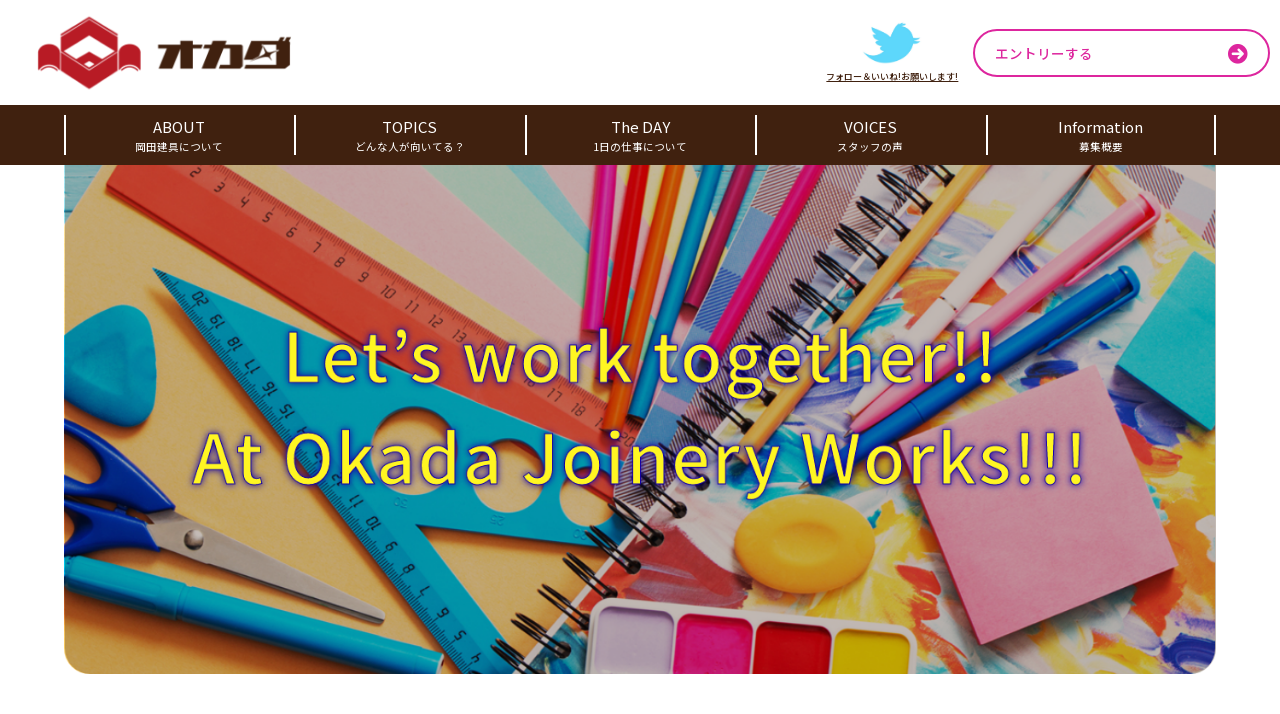

--- FILE ---
content_type: text/html
request_url: https://recruit.okadatategu.com/index.html
body_size: 29561
content:
<!DOCTYPE html>
<html lang="ja">

<head>
  <!-- Google tag (gtag.js) -->
  <script async src="https://www.googletagmanager.com/gtag/js?id=G-KN681PM6ZS"></script>
  <script>
    window.dataLayer = window.dataLayer || [];
    function gtag() { dataLayer.push(arguments); }
    gtag('js', new Date());

    gtag('config', 'G-KN681PM6ZS');
  </script>
  <!-- Google Tag Manager -->
  <script>(function (w, d, s, l, i) {
      w[l] = w[l] || []; w[l].push({
        'gtm.start':
          new Date().getTime(), event: 'gtm.js'
      }); var f = d.getElementsByTagName(s)[0],
        j = d.createElement(s), dl = l != 'dataLayer' ? '&l=' + l : ''; j.async = true; j.src =
          'https://www.googletagmanager.com/gtm.js?id=' + i + dl; f.parentNode.insertBefore(j, f);
    })(window, document, 'script', 'dataLayer', 'GTM-MXT3M5M');</script>
  <!-- End Google Tag Manager -->
  <meta charset="utf-8">
  <title>岡田建具求人専用Webページ</title>
  <meta name="keywords" content=“岡田建具製作所,求人募集,求人,新規スタッフ,建具,恵庭,札幌,内勤スタッフ,外勤スタッフ,製造,施工”>
  <meta name="description" content="岡田建具製作所求人専用Webページです。わたしたち岡田建具製作所は北海道恵庭市にある、建具をつくる会社です。毎日、個性あふれる居住空間づくりに情熱をそそぐと共に、地元北海道産の木材や天然の植物油を原料とした自然塗料を使用して人や環境にやさしい製品作りをおこなっております。岡田建具製作所で一緒に働く仲間を募集しております。年齢・経験・スキルは特に問いません。大事なことは「やる気」です。まずはお気軽にエントリーを。スタッフ一同皆様のご応募をお待ちしております。">
  <meta name="viewport" content="width=device-width,user-scalable=no,maximum-scale=1" />
  <meta name="format-detection" content="telephone=no">
  <meta http-equiv="X-UA-Compatible" content="IE=edge,chrome=1">
  <link rel="icon" href="images/favicon.ico">
  <link rel="stylesheet" href="css/reset.css">
  <link rel="stylesheet" href="css/style.css">
  <link rel="stylesheet" href="https://cdnjs.cloudflare.com/ajax/libs/font-awesome/6.1.1/css/all.min.css" integrity="sha512-KfkfwYDsLkIlwQp6LFnl8zNdLGxu9YAA1QvwINks4PhcElQSvqcyVLLD9aMhXd13uQjoXtEKNosOWaZqXgel0g==" crossorigin="anonymous" referrerpolicy="no-referrer" />
  <script src="js/jquery-3.3.1.min.js"></script>
  <script src="js/index.js"></script>
</head>

<body>
  <!-- Google Tag Manager (noscript) -->
  <noscript><iframe src="https://www.googletagmanager.com/ns.html?id=GTM-MXT3M5M" height="0" width="0" style="display:none;visibility:hidden"></iframe></noscript>
  <!-- End Google Tag Manager (noscript) -->
  <header>
    <div class="h_blc">
      <h1 class="h_logo">
        <a href="index.html">
          <img src="images/logo.png" srcset="images/logo.png 1x, images/logo@2x.png 2x" alt="岡田建具製作所求人専用Webページ">
        </a>
      </h1>
      <div class="h_btnarea pconly">
        <a href="https://twitter.com/okada_tategu" target="_blank" class="h_twitter">
          <img src="images/h_twitter.png" srcset="images/h_twitter.png 1x, images/h_twitter@2x.png 2x" alt="Twitter">
          <span>フォロー＆いいね!お願いします!</span>
        </a>
      </div>
      <a href="https://tayori.com/form/0aa1263b78b17f36f959a6ce244c37124b78cb7b/" target="_blank" class="h_contact">エントリーする</a>
    </div>
    <input type="checkbox" id="menu-btn-check" class="smonly">
    <label for="menu-btn-check" class="menu-btn smonly"><span></span></label>
    <div class="menu-content">
      <nav>
        <ul class="h_nav">
          <li><a href="#about">ABOUT<span>岡田建具について</span></a></li>
          <li><a href="#topics">TOPICS<span>どんな人が向いてる？</span></a></li>
          <li><a href="#theday">The DAY<span>1日の仕事について</span></a></li>
          <li><a href="#voices">VOICES<span>スタッフの声</span></a></li>
          <li><a href="#information">Information<span>募集概要</span></a></li>
        </ul>
        <div class="h_btnarea">
          <a href="https://twitter.com/okada_tategu" target="_blank" class="h_twitter">
            <img src="images/h_twitter.png" srcset="images/h_twitter.png 1x, images/h_twitter@2x.png 2x" alt="Instagram">
            <span>フォロー＆いいね!お願いします!</span>
          </a>
        </div>
      </nav>
    </div>
  </header>
  <main>
    <div class="catch">
      <img src="images/catch.png" srcset="images/catch.png 1x, images/catch@2x.png 2x" alt="岡田建具様 求人LP">
    </div>
    <div class="lead">
      <p>岡田建具製作所で一緒に働きませんか？<br>
        ただいま新規スタッフ募集中!!<br>
        お気軽にエントリーください。
      </p>
    </div>
    <section id="about" class="inner">
      <div class="numb_title fade-in fade-in-up"><span>01</span>ABOUT</div>
      <div class="bg">
        <div class="w_box">
          <h2 class="main_title big fade-in fade-in-up"><span>岡田建具製作所について</span></h2>
          <div class="txt fade-in fade-in-up">
            <h3>「社員一丸となって!!」</h3>
            <p>
              わたしたち岡田建具製作所は北海道恵庭市にある、建具をつくる会社です。毎日、個性あふれる居住空間づくりに情熱をそそぐと共に、地元北海道産の木材や天然の植物油を原料とした自然塗料を使用して人や環境にやさしい製品作りをおこなっております。社員一丸となってお客さまのニーズに応えるべく、日々、研鑚を重ねて、高品質な製品づくりに情熱を燃やし続けます。
            </p>
          </div>
          <ul class="three_pic fade-in fade-in-up">
            <li>
              <img src="images/img_about01.png" srcset="images/img_about01.png 1x, images/img_about01@2x.png 2x" alt="「毎日活気あふれる工場です」">「毎日活気あふれる工場です」
            </li>
            <li>
              <img src="images/img_about02.png" srcset="images/img_about02.png 1x, images/img_about02@2x.png 2x" alt="「お客様のために日夜作業をしております」">「お客様のために日夜作業をしております」
            </li>
            <li>
              <img src="images/img_about03.png" srcset="images/img_about03.png 1x, images/img_about03@2x.png 2x" alt="「エントランスも自社製作です」">「エントランスも自社製作です」
            </li>
          </ul>
          <h2 class="main_title fade-in fade-in-up"><span class="blue">そもそも「建具」とは<br class="smonly">どんなもの？</span></h2>
          <strong class="fade-in fade-in-up">「建具とは、開口部に使うドアや窓などの総称・・・」</strong>
          <p class="fade-in fade-in-up">建具とは、建物の開口部に取り付けてある、ドアや窓、襖などの総称です。空間を仕切ることや人や物の出入り、採光、換気、通風、またはそれらの遮断などを目的に用いられます。</p>
          <h3 class="fade-in fade-in-up">「建具の役割・・・」</h3>
          <p class="fade-in fade-in-up">建具は、大きく分けて建物の内と外を仕切る「外部建具」と、建物内にある「内部建具」に分類されます。</p>
          <p class="fade-in fade-in-up">●外部建具：玄関ドアや窓、網戸や雨戸など、建物の内と外とを仕切る<br>
            ●内部（室内）建具：室内のドアや間仕切りなど、室内に設ける</p>
          <ul class="four_pic fade-in fade-in-up">
            <li>
              <img src="images/img_kengu01.png" srcset="images/img_kengu01.png 1x, images/img_kengu01@2x.png 2x" alt="「建具の役割・・・」">
            </li>
            <li>
              <img src="images/img_kengu02.png" srcset="images/img_kengu02.png 1x, images/img_kengu02@2x.png 2x" alt="「建具の役割・・・」">
            </li>
            <li>
              <img src="images/img_kengu03.png" srcset="images/img_kengu03.png 1x, images/img_kengu03@2x.png 2x" alt="「建具の役割・・・」">
            </li>
            <li>
              <img src="images/img_kengu04.png" srcset="images/img_kengu04.png 1x, images/img_kengu04@2x.png 2x" alt="「建具の役割・・・」">
            </li>
          </ul>
          <p class="fade-in fade-in-up">「建具と表現してしまうと少しかしこまってしまいますが、建具とは建物内部を構成するためになくてはならない要素なのです!!」</p>
        </div>
      </div>
    </section>
    <section id="topics" class="inner">
      <div class="numb_title pink fade-in fade-in-up"><span>02</span>TOPICS</div>
      <div class="bg">
        <div class="w_box">
          <h2 class="fade-in fade-in-up"><span>岡田建具製作所では<br class="smonly">現在スタッフを募集中!!</span></h2>
          <img src="images/img_topics01.png" srcset="images/img_topics01.png 1x, images/img_topics01@2x.png 2x" alt="岡田建具製作所では現在スタッフを募集中" class="fade-in fade-in-up">
          <h3 class="fade-in fade-in-up"><span>いずれかに当てはまる方。<br>お気軽にエントリーください!!</span></h3>
          <div class="pic fade-in fade-in-up">
            <img src="images/img_topics02.png" srcset="images/img_topics02.png 1x, images/img_topics02@2x.png 2x" alt="岡田建具製作所では現在スタッフを募集中" class="pconly">
            <img src="images/img_topics02_sp.png" srcset="images/img_topics02_sp.png 1x, images/img_topics02_sp@2x.png 2x" alt="岡田建具製作所では現在スタッフを募集中" class="smonly">
          </div>
        </div>
      </div>
    </section>
    <section id="theday" class="inner">
      <div class="numb_title d_red fade-in fade-in-up"><span>03</span>The DAY</div>
      <div class="bg">
        <div class="w_box">
          <h2 class="main_title fade-in fade-in-up"><span class="ylw">１日の仕事のながれ!!</span></h2>
          <p class="fade-in fade-in-up">〜岡田建具で働く人たちの、<br class="smonly">とある１日について〜</p>
        </div>
        <div class="wrap">
          <div class="left fade-in fade-in-up">
            <h3>とある１日：内勤・IN house work</h3>
            <ul class="timeline">
              <li>
                <ul>
                  <li><span>7:50</span>出社・社内清掃</li>
                  <li><span>8:00</span>朝礼<br>～事務処理(見積・図面等)</li>
                  <li class="no">
                    <img src="images/img_naikin01.png" srcset="images/img_naikin01.png 1x, images/img_naikin01@2x.png 2x" alt="朝礼～事務処理">
                  </li>
                  <li><span>12:00</span>お昼休み</li>
                  <li><span>13:00</span>事務処理(見積・図面等)</li>
                  <li class="no">
                    <img src="images/img_naikin02.png" srcset="images/img_naikin02.png 1x, images/img_naikin02@2x.png 2x" alt="事務処理">
                  </li>
                  <li><span>16:00</span>社内打合せ・報告</li>
                  <li class="no">
                    <img src="images/img_naikin03.png" srcset="images/img_naikin03.png 1x, images/img_naikin03@2x.png 2x" alt="社内打合せ・報告">
                  </li>
                  <li><span>17:00</span>残務処理・日報提出</li>
                  <li class="no">
                    <img src="images/img_naikin04.png" srcset="images/img_naikin04.png 1x, images/img_naikin04@2x.png 2x" alt="残務処理・日報提出">
                  </li>
                  <li><span>17:30</span>退社</li>
                </ul>
              </li>
            </ul>
          </div>
          <div class="right fade-in fade-in-up">
            <h3>とある１日：外勤・OUT house work</h3>
            <ul class="timeline">
              <li>
                <ul>
                  <li><span>7:50</span>出社・社内清掃</li>
                  <li><span>8:00</span>朝礼〜出発</li>
                  <li class="no">
                    <img src="images/img_gaikin01.png" srcset="images/img_gaikin01.png 1x, images/img_gaikin01@2x.png 2x" alt="朝礼〜出発">
                    <img src="images/img_gaikin02.png" srcset="images/img_gaikin02.png 1x, images/img_gaikin02@2x.png 2x" alt="朝礼〜出発">
                  </li>
                  <li><span>8:30</span>お得意先にてお打ち合わせ（1件目）<br>→施工現場進捗確認</li>
                  <li class="no">
                    <img src="images/img_gaikin03.png" srcset="images/img_gaikin03.png 1x, images/img_gaikin03@2x.png 2x" alt="お得意先にてお打ち合わせ（1件目）">
                    <img src="images/img_gaikin04.png" srcset="images/img_gaikin04.png 1x, images/img_gaikin04@2x.png 2x" alt="お得意先にてお打ち合わせ（1件目）">
                  </li>
                  <li><span>12:00</span>お昼休み</li>
                  <li><span>13:00</span>お得意先にてお打ち合わせ（2件目）<br>→施工現場進捗確認</li>
                  <li class="no">
                    <img src="images/img_gaikin05.png" srcset="images/img_gaikin05.png 1x, images/img_gaikin05@2x.png 2x" alt="お得意先にてお打ち合わせ（2件目）">
                    <img src="images/img_gaikin06.png" srcset="images/img_gaikin06.png 1x, images/img_gaikin06@2x.png 2x" alt="お得意先にてお打ち合わせ（2件目）">
                  </li>
                  <li><span>16:00</span>社内打合せ・報告</li>
                  <li><span>17:00</span>残務処理・日報提出</li>
                  <li><span>17:30</span>退社</li>
                </ul>
              </li>
            </ul>
          </div>
        </div>
      </div>
    </section>
    <section id="voices" class="inner">
      <div class="numb_title d_red fade-in fade-in-up"><span>04</span>VOICES</div>
      <div class="bg">
        <div class="w_box">
          <h2 class="main_title fade-in fade-in-up"><span class="pink">岡田建具で働く人に<br class="smonly">ききました</span></h2>
          <p class="fade-in fade-in-up">岡田建具で働く人たちにインタビュー!<br class="smonly">ズバリ、皆さんのこと教えて!!!!</p>
        </div>
        <ul>
          <li class="fade-in fade-in-up">
            <div class="imgleft">
              <img src="images/human01.png" srcset="images/human01.png 1x, images/human01@2x.png 2x" alt="スタッフさんNo.１">
              <div>
                <strong>スタッフさんNo.１</strong>
                <div class="box pconly">
                  <p>●お名前：H.Mさん</p>
                  <p>●所属部署：総務部</p>
                  <p>●入社歴：1年</p>
                  <p>●趣味：お料理</p>
                </div>
              </div>
            </div>
            <div class="box smonly">
              <p>●お名前：H.Mさん</p>
              <p>●所属部署：総務部</p>
              <p>●入社歴：1年</p>
              <p>●趣味：お料理</p>
            </div>
            <div class="acc_list">
              <h3 class="main_title">Q.1<span class="pink">『ズバリ、岡田建具ってどんな会社ですか？』</span></h3>
              <div class="arrow"></div>
              <div class="cont">
                <div class="txt">
                  <img src="images/hukidashi_red.png" srcset="images/hukidashi_red.png 1x, images/hukidashi_red@2x.png 2x" alt="会社と一緒に自分も成長していける会社">
                  <p>会社と一緒に自分も成長していける会社</p>
                </div>
                <h3 class="main_title">Q.2<span class="pink">『入社前と入社後で印象は変わりました？』</span></h3>
                <div class="txt">
                  <img src="images/hukidashi_red.png" srcset="images/hukidashi_red.png 1x, images/hukidashi_red@2x.png 2x" alt="（面接時からとても印象が良く）、変わりません。つまり働きやすいです。">
                  <p>（面接時からとても印象が良く）、変わりません。<br>つまり働きやすいです。</p>
                </div>
                <h3 class="main_title">Q.3<span class="pink">『スタッフ同士仲は良いですか？』</span></h3>
                <div class="txt">
                  <img src="images/hukidashi_red.png" srcset="images/hukidashi_red.png 1x, images/hukidashi_red@2x.png 2x" alt="和気あいあいで、スタッフみんな仲良しです（笑笑）">
                  <p>和気あいあいで、スタッフみんな仲良しです（笑笑）</p>
                </div>
                <h3 class="main_title">Q.4<span class="pink">『どんな人に来てほしいですか？』</span></h3>
                <div class="txt">
                  <img src="images/hukidashi_red.png" srcset="images/hukidashi_red.png 1x, images/hukidashi_red@2x.png 2x" alt="明るく元気な方に来てほしいです。">
                  <p>明るく元気な方に来てほしいです。</p>
                </div>
                <h3 class="main_title">Q.5<span class="pink">『応募される方に一言！！』</span></h3>
                <div class="txt">
                  <img src="images/hukidashi_red.png" srcset="images/hukidashi_red.png 1x, images/hukidashi_red@2x.png 2x" alt="一緒に楽しく働きましょう！！">
                  <p>一緒に楽しく働きましょう！！</p>
                </div>
              </div>
            </div>
          </li>
          <li class="fade-in fade-in-up">
            <div class="imgleft">
              <img src="images/human02.png" srcset="images/human02.png 1x, images/human02@2x.png 2x" alt="スタッフさんNo.2">
              <div>
                <strong>スタッフさんNo.2</strong>
                <div class="box pconly">
                  <p>●お名前：S.Kさん</p>
                  <p>●所属部署：営業部</p>
                  <p>●入社歴：3年</p>
                  <p>●趣味：スープカレー屋さん巡り</p>
                </div>
              </div>
            </div>
            <div class="box smonly">
              <p>●お名前：S.Kさん</p>
              <p>●所属部署：営業部</p>
              <p>●入社歴：3年</p>
              <p>●趣味：スープカレー屋さん巡り</p>
            </div>
            <div class="acc_list">
              <h3 class="main_title org">Q.1<span class="org">『ズバリ、岡田建具ってどんな会社ですか？』</span></h3>
              <div class="arrow"></div>
              <div class="cont">
                <div class="txt org">
                  <img src="images/hukidashi_org.png" srcset="images/hukidashi_org.png 1x, images/hukidashi_org@2x.png 2x" alt="長く勤めている方が多い会社">
                  <p>長く勤めている方が多い会社</p>
                </div>
                <h3 class="main_title org">Q.2<span class="org">『入社前と入社後で印象は変わりました？』</span></h3>
                <div class="txt org">
                  <img src="images/hukidashi_org.png" srcset="images/hukidashi_org.png 1x, images/hukidashi_org@2x.png 2x" alt="正直、変わりました。ゴリゴリの職人の集まりかと思っていたら（笑）、オートメーション化がとても進んでいて、こんなにパソコンを使うと思っていなかったです。">
                  <p>正直、変わりました。ゴリゴリの職人の集まりかと思っていたら（笑）、<br>オートメーション化がとても進んでいて、こんなにパソコンを使うと思っていなかったです。</p>
                </div>
                <h3 class="main_title org">Q.3<span class="org">『スタッフ同士仲は良いですか？』</span></h3>
                <div class="txt org">
                  <img src="images/hukidashi_org.png" srcset="images/hukidashi_org.png 1x, images/hukidashi_org@2x.png 2x" alt="仲がとても良いです！！ (リアルに、悪いと思ったことは一度もないです)">
                  <p>仲がとても良いです！！<br>(リアルに、悪いと思ったことは一度もないです)</p>
                </div>
                <h3 class="main_title org">Q.4<span class="org">『どんな人に来てほしいですか？』</span></h3>
                <div class="txt org">
                  <img src="images/hukidashi_org.png" srcset="images/hukidashi_org.png 1x, images/hukidashi_org@2x.png 2x" alt="パソコンが好きな方。">
                  <p>パソコンが好きな方。</p>
                </div>
                <h3 class="main_title org">Q.5<span class="org">『応募される方に一言！！』</span></h3>
                <div class="txt org">
                  <img src="images/hukidashi_org.png" srcset="images/hukidashi_org.png 1x, images/hukidashi_org@2x.png 2x" alt="頭を使ったり、体を使ったりとほんと飽きないです！！これに尽きます。ぜひとも、一緒に働きましょう！！">
                  <p>頭を使ったり、体を使ったりとほんと飽きないです！！これに尽きます。<br>ぜひとも、一緒に働きましょう！！</p>
                </div>
              </div>
            </div>
          </li>
          <li class="fade-in fade-in-up">
            <div class="imgleft">
              <img src="images/human03.png" srcset="images/human03.png 1x, images/human03@2x.png 2x" alt="スタッフさんNo.3">
              <div>
                <strong>スタッフさんNo.3</strong>
                <div class="box pconly">
                  <p>●お名前：S.Sさん</p>
                  <p>●所属部署：製造部</p>
                  <p>●入社歴：1年</p>
                  <p>●趣味：園芸</p>
                </div>
              </div>
            </div>
            <div class="box smonly">
              <p>●お名前：S.Sさん</p>
              <p>●所属部署：製造部</p>
              <p>●入社歴：1年</p>
              <p>●趣味：園芸</p>
            </div>
            <div class="acc_list">
              <h3 class="main_title">Q.1<span class="pink">『ズバリ、岡田建具ってどんな会社ですか？』</span></h3>
              <div class="arrow"></div>
              <div class="cont">
                <div class="txt">
                  <img src="images/hukidashi_red.png" srcset="images/hukidashi_red.png 1x, images/hukidashi_red@2x.png 2x" alt="色々な加工機械があるので、多種多様な家具・建具を製作できる会社">
                  <p>色々な加工機械があるので、多種多様な家具・建具を製作できる会社</p>
                </div>
                <h3 class="main_title">Q.2<span class="pink">『入社前と入社後で印象は変わりました？』</span></h3>
                <div class="txt">
                  <img src="images/hukidashi_red.png" srcset="images/hukidashi_red.png 1x, images/hukidashi_red@2x.png 2x" alt="実際に入社して思ったのは、話しやすい方ばかりで、分からないことも理解できるまで親切に教えてくれる会社でした。">
                  <p>実際に入社して思ったのは、話しやすい方ばかりで、<br>分からないことも理解できるまで親切に教えてくれる会社でした。</p>
                </div>
                <h3 class="main_title">Q.3<span class="pink">『スタッフ同士仲は良いですか？』</span></h3>
                <div class="txt">
                  <img src="images/hukidashi_red.png" srcset="images/hukidashi_red.png 1x, images/hukidashi_red@2x.png 2x" alt="何でも話せる・聞ける関係です。">
                  <p>何でも話せる・聞ける関係です。</p>
                </div>
                <h3 class="main_title">Q.4<span class="pink">『どんな人に来てほしいですか？』</span></h3>
                <div class="txt">
                  <img src="images/hukidashi_red.png" srcset="images/hukidashi_red.png 1x, images/hukidashi_red@2x.png 2x" alt="物作りが好きな方、木材や機械に興味のある方。働きやすいと思いますよ！！">
                  <p>物作りが好きな方、木材や機械に興味のある方。<br>働きやすいと思いますよ！！</p>
                </div>
                <h3 class="main_title">Q.5<span class="pink">『応募される方に一言！！』</span></h3>
                <div class="txt">
                  <img src="images/hukidashi_red.png" srcset="images/hukidashi_red.png 1x, images/hukidashi_red@2x.png 2x" alt="やる気があれば、年齢など関係なくどなたでも活躍できます。興味が少しでもある方はエントリーを！！">
                  <p>やる気があれば、年齢など関係なくどなたでも活躍できます。<br>興味が少しでもある方はエントリーを！！</p>
                </div>
              </div>
            </div>
          </li>
        </ul>
      </div>
    </section>
    <section id="information" class="inner">
      <div class="numb_title org fade-in fade-in-up"><span>05</span>Information</div>
      <div class="bg">
        <div class="w_box">
          <h2 class="main_title fade-in fade-in-up"><span class="ylw">求人募集について</span></h2>
          <p class="fade-in fade-in-up">現在募集中の業務についてご案内。<br class="smonly">お気軽にエントリーを!!</p>
          <ul>
            <li class="fade-in fade-in-up">
              <h3>職種：建具アドバイザー<br class="smonly">（営業）</h3>
              <p> ＜業務内容＞<br>
                ○見積書の作成等受注に関する業務<br>
                ○JWCAD による図面作成<br>
                ○金物の発注 施工現場の進捗管理<br>
                ○その他</p>
            </li>
            <li class="fade-in fade-in-up">
              <h3>職種：製造・施工スタッフ </h3>
              <p>＜業務内容＞<br>
                ○工場内での建具＆家具の製作 <br>
                ○車への建具＆家具の積み込みおよび運搬 業務<br>
                ○施工現場での建具＆家具の取り付けおよび調整業務<br>
                ○その他</p>
            </li>
            <div class="box fade-in fade-in-up">
              <p>【雇用形態】正社員<br>
                【学歴】高校以上<br>
                【必要な経験等】不問<br>
                【必要な免許・資格】普通自動車運転免許(AT限定可)<br>
                【給与】225,000 円～　（諸手当含む）<br>
                【就業時間】8 時 00 分～17 時 30 分<br>
                【時間外労働時間】月平均 15 時間<br>
                【休憩時間】90 分(10:00~10:15、12:00~13:00、15:00~15:15)<br>
                【年間休日数】113 日(土，日，他会社指定日)<br>
                【6 ヶ月経過後の年次有給休暇日数】10 日<br>
                【福利厚生】社会保険完備、退職金共済、慶弔金、制服・帽子貸与<br>
                【諸手当】時間外手当、職位手当、資格手当、通勤手当<br>
                (建築士、建具技能士、施工管理士、宅地 建物取引士、インテリアコーディネーター)<br>
                【試用期間】3 ヶ月<br>
                【試用期間中の労働条件】190,000～<br>
                【昇給制度】あり(前年度実績) 3,500~14,000 円<br>
                【賞与】5 月、12 月(業績による)、前年度実績 2.0 ヶ月分<br>
                【従業員数】24 名(うち女性 6 名)　<br>
                ※2024年7月末日更新済み
              </p>
            </div>
          </ul>
        </div>
      </div>
    </section>
    <section id="entry" class="inner">
      <img src="images/img_entry.png" srcset="images/img_entry.png 1x, images/img_entry@2x.png 2x" alt="エントリー" class="fade-in fade-in-up">
      <p class="fade-in fade-in-up">下記からエントリーください。<br>内容を確認後、面接の日程について担当者からご連絡いたします。</p>
      <a href="https://okadatategu.com/contact.html/" target="_blank" class="btn fade-in fade-in-up">エントリーする</a>
    </section>
  </main>
  <footer>
    <a href="https://okadatategu.com/" target="_blank" class="link">「株式会社 岡田建具製作所」コーポレートサイトへ >></a>
    <a href="https://twitter.com/okada_tategu" target="_blank" class="f_twitter">
      <img src="images/f_twitter.png" srcset="images/f_twitter.png 1x, images/f_twitter@2x.png 2x" alt="Twitter">
      <span>フォロー＆いいね!お願いします!</span>
    </a>
  </footer>
  <div id="pagetop">↑<br>TOPへ</div>
</body>

</html>

--- FILE ---
content_type: text/css
request_url: https://recruit.okadatategu.com/css/style.css
body_size: 58611
content:
@charset "UTF-8";
/*Theme Name: 岡田建具様 求人LP*/
@import url("https://fonts.googleapis.com/css2?family=Noto+Sans+JP:wght@400;500;700;900&display=swap");
@media (min-width: 1350px) {
  html {
    font-size: 125%;
  }
  body {
    font-family: "Noto Sans JP", sans-serif;
    margin: 0 auto;
    width: 100%;
    line-height: 1.6;
    color: #40210f;
    position: relative;
    font-weight: 500;
  }
  body img {
    height: auto;
  }
  body .inner {
    width: 95%;
    margin: 0 auto;
  }
  body .numb_title {
    position: absolute;
    top: 30px;
    left: 0;
    right: 0;
    margin: 0 auto;
    width: 240px;
    height: 240px;
    background: #fff;
    border-radius: 200px;
    font-size: 1.6rem;
    text-align: center;
    padding: 50px 20px;
    color: #51ad3b;
    font-weight: 500;
    line-height: 2;
  }
  body .numb_title span {
    display: block;
    font-size: 1.7rem;
    border-bottom: 2px solid #51ad3b;
  }
  body .numb_title.pink {
    color: #bc4977;
  }
  body .numb_title.pink span {
    border-bottom: 2px solid #bc4977;
  }
  body .numb_title.d_red {
    color: #e7295b;
  }
  body .numb_title.d_red span {
    border-bottom: 2px solid #e7295b;
  }
  body .numb_title.org {
    color: #f08742;
  }
  body .numb_title.org span {
    border-bottom: 2px solid #f08742;
  }
  body .main_title {
    font-size: 2.4rem;
    font-weight: 900;
    text-align: center;
    letter-spacing: 5px;
  }
  body .main_title span {
    padding: 0 10px;
    background: -webkit-gradient(linear, left top, left bottom, color-stop(80%, transparent), color-stop(80%, rgba(112, 188, 93, 0.7)));
    background: linear-gradient(transparent 80%, rgba(112, 188, 93, 0.7) 80%);
  }
  body .main_title span.blue {
    background: -webkit-gradient(linear, left top, left bottom, color-stop(80%, transparent), color-stop(80%, rgba(94, 192, 193, 0.7)));
    background: linear-gradient(transparent 80%, rgba(94, 192, 193, 0.7) 80%);
  }
  body .main_title span.ylw {
    background: -webkit-gradient(linear, left top, left bottom, color-stop(80%, transparent), color-stop(80%, rgba(245, 192, 55, 0.7)));
    background: linear-gradient(transparent 80%, rgba(245, 192, 55, 0.7) 80%);
  }
  body .main_title span.pink {
    background: -webkit-gradient(linear, left top, left bottom, color-stop(80%, transparent), color-stop(80%, rgba(248, 129, 166, 0.7)));
    background: linear-gradient(transparent 80%, rgba(248, 129, 166, 0.7) 80%);
  }
  body .main_title span.org {
    background: -webkit-gradient(linear, left top, left bottom, color-stop(80%, transparent), color-stop(80%, rgba(247, 189, 150, 0.7)));
    background: linear-gradient(transparent 80%, rgba(247, 189, 150, 0.7) 80%);
  }
  body .w_box {
    background: #fff;
    padding: 80px 30px;
  }
  body .fade-in {
    opacity: 0;
    -webkit-transition-duration: 1000ms;
            transition-duration: 1000ms;
    -webkit-transition-property: opacity, -webkit-transform;
    transition-property: opacity, -webkit-transform;
    transition-property: opacity, transform;
    transition-property: opacity, transform, -webkit-transform;
  }
  body .fade-in-up {
    -webkit-transform: translate(0, 50px);
            transform: translate(0, 50px);
  }
  body .fade-in-left {
    -webkit-transform: translate(-50px, 0);
            transform: translate(-50px, 0);
  }
  body .fade-in-right {
    -webkit-transform: translate(50px, 0);
            transform: translate(50px, 0);
  }
  body .scroll-in {
    opacity: 1;
    -webkit-transform: translate(0, 0);
            transform: translate(0, 0);
  }
  header {
    position: fixed;
    background: #fff;
    width: 100%;
    z-index: 2;
  }
  header .h_blc {
    display: -webkit-box;
    display: -ms-flexbox;
    display: flex;
    -webkit-box-align: center;
        -ms-flex-align: center;
            align-items: center;
    -webkit-box-pack: justify;
        -ms-flex-pack: justify;
            justify-content: space-between;
    padding: 10px 25px;
    height: 140px;
  }
  header .h_btnarea {
    display: -webkit-box;
    display: -ms-flexbox;
    display: flex;
    -webkit-box-align: center;
        -ms-flex-align: center;
            align-items: center;
    -webkit-box-pack: end;
        -ms-flex-pack: end;
            justify-content: flex-end;
    width: 60%;
    margin-right: 40px;
  }
  header .h_btnarea .h_twitter {
    text-align: center;
  }
  header .h_btnarea .h_twitter img {
    display: block;
    margin: 0 auto -10px;
  }
  header .h_btnarea .h_twitter span {
    text-decoration: underline;
    font-weight: 500;
    font-size: 0.7rem;
  }
  header .h_contact {
    color: #dd269e;
    font-weight: 500;
    font-size: 1.5rem;
    border: 2px solid #dd269e;
    border-radius: 60px;
    max-width: 300px;
    width: 100%;
    display: block;
    position: relative;
    padding: 10px 30px;
  }
  header .h_contact:after {
    position: absolute;
    font-family: "Font Awesome 5 Free";
    content: "\f0a9";
    font-weight: 900;
    right: 20px;
    top: 50%;
    -webkit-transform: translateY(-50%);
            transform: translateY(-50%);
    font-size: 1.5rem;
  }
  header .h_contact:hover {
    background: #dd269e;
    color: #fff;
  }
  header nav {
    background: #40210f;
    -webkit-box-shadow: 0px 3px 10px #40210f;
            box-shadow: 0px 3px 10px #40210f;
  }
  header nav .h_nav {
    width: 90%;
    margin: 0 auto;
    display: -webkit-box;
    display: -ms-flexbox;
    display: flex;
    -webkit-box-align: center;
        -ms-flex-align: center;
            align-items: center;
    -webkit-box-pack: center;
        -ms-flex-pack: center;
            justify-content: center;
    padding: 10px 0;
  }
  header nav .h_nav li {
    width: 23%;
    position: relative;
  }
  header nav .h_nav li:last-child:before {
    position: absolute;
    width: 2px;
    height: 100%;
    right: 0;
    top: 0;
    content: "";
    background: #fff;
  }
  header nav .h_nav li:after {
    position: absolute;
    width: 2px;
    height: 100%;
    left: 0;
    top: 0;
    content: "";
    background: #fff;
  }
  header nav .h_nav a {
    display: block;
    text-align: center;
    color: #fff;
    padding: 0 10px;
    line-height: 1.6;
    font-size: 1.2rem;
  }
  header nav .h_nav a:hover {
    background: #fff;
    color: #40210f;
  }
  header nav .h_nav a span {
    display: block;
    font-size: 0.8rem;
  }
  header nav .h_btnarea {
    display: none;
  }
  main .catch {
    padding-top: 225px;
    margin-bottom: 100px;
  }
  main .catch img {
    width: 90%;
    display: block;
    margin: 0 auto;
  }
  main .lead p {
    text-align: center;
    color: #d61551;
    font-weight: 900;
    font-size: 2.4rem;
    line-height: 1.4;
  }
  main #about {
    padding: 150px 0 100px;
    overflow-x: hidden;
    position: relative;
  }
  main #about .bg {
    border-radius: 30px;
    background: -webkit-gradient(linear, left top, left bottom, from(#70bc5d), to(#5ec0c1));
    background: linear-gradient(#70bc5d 0%, #5ec0c1 100%);
    padding: 160px 30px 40px;
  }
  main #about .w_box {
    position: relative;
  }
  main #about .main_title {
    margin-bottom: 40px;
  }
  main #about .txt {
    width: 60%;
    margin: 40px 0 430px;
    position: relative;
    z-index: 1;
  }
  main #about h3 {
    color: #d61551;
    font-weight: bold;
    font-size: 1.6rem;
    margin-bottom: 20px;
  }
  main #about strong {
    font-weight: bold;
    font-size: 1.6rem;
    margin-bottom: 20px;
    display: block;
  }
  main #about p {
    margin-bottom: 30px;
  }
  main #about p:last-child {
    margin-bottom: 0;
  }
  main #about ul {
    display: -webkit-box;
    display: -ms-flexbox;
    display: flex;
    -webkit-box-align: end;
        -ms-flex-align: end;
            align-items: flex-end;
    -webkit-box-pack: justify;
        -ms-flex-pack: justify;
            justify-content: space-between;
  }
  main #about ul li {
    width: 32%;
    text-align: center;
    font-size: 0.9rem;
  }
  main #about ul li img {
    display: block;
    margin: 0 auto 10px;
  }
  main #about .three_pic {
    position: absolute;
    top: 220px;
    left: 0;
    right: 0;
    margin: auto;
    width: 95%;
  }
  main #topics {
    padding: 150px 0 100px;
    overflow-x: hidden;
    position: relative;
  }
  main #topics .bg {
    border-radius: 30px;
    background: -webkit-gradient(linear, left top, left bottom, from(#bc4977), to(#f3b3af));
    background: linear-gradient(#bc4977 0%, #f3b3af 100%);
    padding: 160px 30px 40px;
  }
  main #topics .w_box {
    position: relative;
  }
  main #topics .w_box > img {
    margin: 0 auto;
    display: block;
  }
  main #topics h2 {
    font-size: 2rem;
    font-weight: 900;
    text-align: center;
    letter-spacing: 5px;
    color: #d61551;
    margin-bottom: 30px;
  }
  main #topics h2 span {
    padding: 0 10px;
    background: -webkit-gradient(linear, left top, left bottom, color-stop(80%, transparent), color-stop(80%, rgba(242, 233, 9, 0.7)));
    background: linear-gradient(transparent 80%, rgba(242, 233, 9, 0.7) 80%);
  }
  main #topics h3 {
    font-weight: 900;
    font-size: 1.5rem;
    text-align: center;
    margin: 60px auto;
  }
  main #topics h3 span {
    position: relative;
    display: inline-block;
  }
  main #topics h3 span:before {
    position: absolute;
    content: "";
    width: 3px;
    height: 100px;
    top: 0;
    left: -80px;
    background: #40210f;
    -webkit-transform: rotate(-20deg);
            transform: rotate(-20deg);
  }
  main #topics h3 span:after {
    position: absolute;
    content: "";
    width: 3px;
    height: 100px;
    top: 0;
    right: -80px;
    background: #40210f;
    -webkit-transform: rotate(20deg);
            transform: rotate(20deg);
  }
  main #topics .pic {
    display: -webkit-box;
    display: -ms-flexbox;
    display: flex;
    -webkit-box-align: stretch;
        -ms-flex-align: stretch;
            align-items: stretch;
    -webkit-box-pack: justify;
        -ms-flex-pack: justify;
            justify-content: space-between;
  }
  main #topics .pic img {
    margin: 0 auto;
    width: 100%;
  }
  main #theday {
    padding: 150px 0 100px;
    overflow-x: hidden;
    position: relative;
  }
  main #theday .bg {
    border-radius: 30px;
    background: -webkit-gradient(linear, left top, left bottom, from(#e7295b), to(#f5c037));
    background: linear-gradient(#e7295b 0%, #f5c037 100%);
    padding: 160px 30px 40px;
  }
  main #theday .w_box {
    position: relative;
    border-radius: 0;
    margin-bottom: 30px;
  }
  main #theday .w_box .main_title {
    margin-bottom: 20px;
  }
  main #theday .w_box p {
    text-align: center;
    font-size: 1.2rem;
  }
  main #theday .wrap {
    display: -webkit-box;
    display: -ms-flexbox;
    display: flex;
    -webkit-box-pack: justify;
        -ms-flex-pack: justify;
            justify-content: space-between;
    -webkit-box-align: stretch;
        -ms-flex-align: stretch;
            align-items: stretch;
  }
  main #theday .left,
  main #theday .right {
    width: 49%;
    background-image: url("../images/bg_note.png");
    background-size: cover;
    padding: 0 0 40px;
  }
  main #theday .left h3,
  main #theday .right h3 {
    background: #40210f;
    color: #fff;
    font-size: 1.2rem;
    text-align: center;
    padding: 15px;
    margin-bottom: 50px;
    letter-spacing: 3px;
  }
  main #theday .left li li,
  main #theday .right li li {
    position: relative;
    margin: 0 0 0 50px;
    padding: 0 0 0 30px;
  }
  main #theday .left li li:before, main #theday .left li li:after,
  main #theday .right li li:before,
  main #theday .right li li:after {
    content: "";
    display: block;
    position: absolute;
  }
  main #theday .left li li:before,
  main #theday .right li li:before {
    top: 15px;
    left: -5px;
    width: 2px;
    height: 100%;
  }
  main #theday .left li li:after,
  main #theday .right li li:after {
    top: 15px;
    left: -9px;
    width: 10px;
    height: 10px;
    border-radius: 100%;
  }
  main #theday .left li li.no:after,
  main #theday .right li li.no:after {
    display: none;
  }
  main #theday .left li li:last-child:before,
  main #theday .right li li:last-child:before {
    height: 0;
  }
  main #theday .left li ul li,
  main #theday .right li ul li {
    font-size: 1.2rem;
    font-weight: bold;
    display: -webkit-box;
    display: -ms-flexbox;
    display: flex;
    padding-bottom: 40px;
  }
  main #theday .left li ul li:last-child,
  main #theday .right li ul li:last-child {
    padding-bottom: 0;
  }
  main #theday .left li ul li span,
  main #theday .right li ul li span {
    font-weight: normal;
    text-decoration: underline;
    margin-right: 40px;
  }
  main #theday .left li:before {
    background: #e7295b;
  }
  main #theday .left li:after {
    background: #e7295b;
  }
  main #theday .left img {
    display: block;
    margin-right: 20px;
    margin-left: auto;
  }
  main #theday .left span {
    color: #e7295b;
  }
  main #theday .right li:before {
    background: #ec6b3f;
  }
  main #theday .right li:after {
    background: #ec6b3f;
  }
  main #theday .right .no {
    display: -webkit-box;
    display: -ms-flexbox;
    display: flex;
    -webkit-box-pack: end;
        -ms-flex-pack: end;
            justify-content: flex-end;
    padding-bottom: 30px;
  }
  main #theday .right img {
    margin-right: 20px;
  }
  main #theday .right span {
    color: #ec6b3f;
  }
  main #voices {
    padding: 150px 0 100px;
    overflow-x: hidden;
    position: relative;
  }
  main #voices .bg {
    border-radius: 30px;
    background: -webkit-gradient(linear, left top, left bottom, from(#d61551), to(#ec6b3f));
    background: linear-gradient(#d61551 0%, #ec6b3f 100%);
    padding: 160px 30px 40px;
  }
  main #voices .w_box {
    position: relative;
    border-radius: 0;
    margin-bottom: 30px;
  }
  main #voices .w_box .main_title {
    margin-bottom: 20px;
  }
  main #voices .w_box p {
    text-align: center;
    font-size: 1.2rem;
  }
  main #voices ul li {
    background: url("../images/bg_voice.png");
    padding: 50px 190px 50px 80px;
    margin-bottom: 80px;
  }
  main #voices ul li:last-child {
    margin-bottom: 0;
  }
  main #voices ul .imgleft {
    display: -webkit-box;
    display: -ms-flexbox;
    display: flex;
    -webkit-box-align: center;
        -ms-flex-align: center;
            align-items: center;
    -webkit-box-pack: start;
        -ms-flex-pack: start;
            justify-content: flex-start;
    margin-bottom: 60px;
  }
  main #voices ul .imgleft > div {
    width: 100%;
    margin-left: 40px;
  }
  main #voices ul .imgleft strong {
    font-size: 1.6rem;
    font-weight: bold;
  }
  main #voices ul .imgleft .box {
    border: 1px solid #40210f;
    padding: 20px;
    display: -webkit-box;
    display: -ms-flexbox;
    display: flex;
    -webkit-box-pack: start;
        -ms-flex-pack: start;
            justify-content: flex-start;
    -ms-flex-wrap: wrap;
        flex-wrap: wrap;
  }
  main #voices ul .imgleft .box p {
    width: 40%;
  }
  main #voices ul .acc_list {
    position: relative;
  }
  main #voices ul .acc_list .arrow {
    top: -20px;
    right: -80px;
    position: absolute;
  }
  main #voices ul .acc_list .arrow:after {
    position: absolute;
    background: #40210f;
    font-family: "Font Awesome 5 Free";
    content: "\f078";
    font-weight: bold;
    text-align: center;
    width: 80px;
    height: 80px;
    line-height: 2;
    color: #fff;
    border-radius: 100px;
    font-size: 2rem;
  }
  main #voices ul .acc_list .arrow.open::after {
    content: "\f077";
  }
  main #voices ul .acc_list .arrow:hover {
    cursor: pointer;
  }
  main #voices ul .acc_list .cont {
    display: none;
  }
  main #voices ul .acc_list .main_title {
    font-size: 1.6rem;
    text-align: left;
    font-weight: bold;
    color: #d61551;
  }
  main #voices ul .acc_list .main_title.org {
    color: #ec6b3f;
  }
  main #voices ul .acc_list .main_title span {
    color: #40210f;
  }
  main #voices ul .acc_list .txt {
    position: relative;
    display: -webkit-box;
    display: -ms-flexbox;
    display: flex;
    -webkit-box-align: center;
        -ms-flex-align: center;
            align-items: center;
    border: 2px solid #d61551;
    padding: 20px 40px;
    border-radius: 100px;
    margin: 40px 0 40px 60px;
    font-weight: bold;
    font-size: 1.2rem;
  }
  main #voices ul .acc_list .txt.org {
    border: 2px solid #ec6b3f;
  }
  main #voices ul .acc_list .txt:last-child {
    margin: 40px 0 0 60px;
  }
  main #voices ul .acc_list .txt img {
    position: absolute;
    left: -70px;
    top: 50%;
    -webkit-transform: translateY(-50%);
            transform: translateY(-50%);
  }
  main #information {
    padding: 150px 0 0;
    overflow-x: hidden;
    position: relative;
  }
  main #information .bg {
    border-radius: 30px;
    background: -webkit-gradient(linear, left top, left bottom, from(#f5c935), to(#f08742));
    background: linear-gradient(#f5c935 0%, #f08742 100%);
    padding: 160px 30px 40px;
  }
  main #information .w_box {
    position: relative;
    border-radius: 0;
    margin-bottom: 30px;
  }
  main #information .w_box .main_title {
    margin-bottom: 20px;
  }
  main #information .w_box > p {
    text-align: center;
    font-size: 1.2rem;
    margin-bottom: 60px;
  }
  main #information h3 {
    background: #40210f;
    color: #fff;
    font-size: 1.2rem;
    padding: 5px 50px;
    margin-bottom: 20px;
    letter-spacing: 3px;
  }
  main #information ul li {
    margin-bottom: 50px;
  }
  main #information ul li p {
    padding: 0 40px;
  }
  main #information ul .box {
    border: 1px solid #727272;
    padding: 30px 40px;
  }
  main #entry {
    padding: 80px 0 100px;
    overflow-x: hidden;
  }
  main #entry img {
    margin: 0 auto 80px;
    display: block;
  }
  main #entry p {
    font-weight: bold;
    font-size: 1.6rem;
    text-align: center;
  }
  main #entry .btn {
    background: -webkit-gradient(linear, left top, right top, from(#e62461), to(#be1642));
    background: linear-gradient(to right, #e62461 0%, #be1642 100%);
    color: #fff;
    font-weight: bold;
    font-size: 2rem;
    border: 2px solid #d61551;
    border-radius: 60px;
    padding: 20px;
    text-align: center;
    width: 50%;
    margin: 80px auto 0;
    display: block;
    position: relative;
    -webkit-transition: 0.7s;
    transition: 0.7s;
  }
  main #entry .btn:after {
    position: absolute;
    font-family: "Font Awesome 5 Free";
    content: "\f0a9";
    font-weight: 900;
    right: 30px;
    top: 50%;
    -webkit-transform: translateY(-50%);
            transform: translateY(-50%);
    font-size: 2.4rem;
  }
  main #entry .btn:hover {
    background: #fff;
    color: #d61551;
  }
  footer {
    -webkit-box-shadow: 0px -3px 5px rgba(0, 0, 0, 0.16);
            box-shadow: 0px -3px 5px rgba(0, 0, 0, 0.16);
    padding: 20px 0;
    display: -webkit-box;
    display: -ms-flexbox;
    display: flex;
    -webkit-box-align: center;
        -ms-flex-align: center;
            align-items: center;
    -webkit-box-pack: center;
        -ms-flex-pack: center;
            justify-content: center;
    position: relative;
  }
  footer .link {
    font-weight: 500;
    text-decoration: underline;
    margin-right: 60px;
    font-size: 1.2rem;
  }
  footer .f_twitter {
    text-align: center;
  }
  footer .f_twitter img {
    display: block;
    margin: 0 auto -10px;
  }
  footer .f_twitter span {
    text-decoration: underline;
    font-weight: 500;
    font-size: 0.7rem;
  }
  #pagetop {
    position: fixed;
    bottom: 0;
    right: 0;
    color: #fff;
    background: #51ad3b;
    text-align: center;
    font-weight: bold;
    font-size: 0.8rem;
    padding: 10px 0;
    width: 80px;
    height: 80px;
    display: block;
    line-height: 1.4;
  }
  #pagetop:hover {
    cursor: pointer;
  }
  .smonly {
    display: none;
  }
}

@media (min-width: 768px) and (max-width: 1349px) {
  html {
    font-size: 93.75%;
  }
  body {
    font-family: "Noto Sans JP", sans-serif;
    margin: 0 auto;
    width: 100%;
    line-height: 1.8;
    color: #40210f;
  }
  body img {
    height: auto;
  }
  body .inner {
    width: 91.5%;
    margin: 0 auto;
  }
  body .numb_title {
    position: absolute;
    top: -50px;
    left: 0;
    right: 0;
    margin: 0 auto;
    width: 200px;
    height: 200px;
    background: #fff;
    border-radius: 200px;
    font-size: 1.4rem;
    text-align: center;
    padding: 50px 20px;
    color: #51ad3b;
    font-weight: 500;
    line-height: 2;
  }
  body .numb_title span {
    display: block;
    font-size: 1.7rem;
    border-bottom: 2px solid #51ad3b;
  }
  body .numb_title.pink {
    color: #bc4977;
  }
  body .numb_title.pink span {
    border-bottom: 2px solid #bc4977;
  }
  body .numb_title.d_red {
    color: #e7295b;
  }
  body .numb_title.d_red span {
    border-bottom: 2px solid #e7295b;
  }
  body .numb_title.org {
    color: #f08742;
  }
  body .numb_title.org span {
    border-bottom: 2px solid #f08742;
  }
  body .main_title {
    font-size: 2rem;
    font-weight: 900;
    text-align: center;
    letter-spacing: 5px;
  }
  body .main_title span {
    padding: 0 10px;
    background: -webkit-gradient(linear, left top, left bottom, color-stop(80%, transparent), color-stop(80%, rgba(112, 188, 93, 0.7)));
    background: linear-gradient(transparent 80%, rgba(112, 188, 93, 0.7) 80%);
  }
  body .main_title span.blue {
    background: -webkit-gradient(linear, left top, left bottom, color-stop(80%, transparent), color-stop(80%, rgba(94, 192, 193, 0.7)));
    background: linear-gradient(transparent 80%, rgba(94, 192, 193, 0.7) 80%);
  }
  body .main_title span.ylw {
    background: -webkit-gradient(linear, left top, left bottom, color-stop(80%, transparent), color-stop(80%, rgba(245, 192, 55, 0.7)));
    background: linear-gradient(transparent 80%, rgba(245, 192, 55, 0.7) 80%);
  }
  body .main_title span.pink {
    background: -webkit-gradient(linear, left top, left bottom, color-stop(80%, transparent), color-stop(80%, rgba(248, 129, 166, 0.7)));
    background: linear-gradient(transparent 80%, rgba(248, 129, 166, 0.7) 80%);
  }
  body .main_title span.org {
    background: -webkit-gradient(linear, left top, left bottom, color-stop(80%, transparent), color-stop(80%, rgba(247, 189, 150, 0.7)));
    background: linear-gradient(transparent 80%, rgba(247, 189, 150, 0.7) 80%);
  }
  body .w_box {
    background: #fff;
    padding: 60px 20px;
  }
  body .fade-in {
    opacity: 0;
    -webkit-transition-duration: 1000ms;
            transition-duration: 1000ms;
    -webkit-transition-property: opacity, -webkit-transform;
    transition-property: opacity, -webkit-transform;
    transition-property: opacity, transform;
    transition-property: opacity, transform, -webkit-transform;
  }
  body .fade-in-up {
    -webkit-transform: translate(0, 50px);
            transform: translate(0, 50px);
  }
  body .fade-in-left {
    -webkit-transform: translate(-50px, 0);
            transform: translate(-50px, 0);
  }
  body .fade-in-right {
    -webkit-transform: translate(50px, 0);
            transform: translate(50px, 0);
  }
  body .scroll-in {
    opacity: 1;
    -webkit-transform: translate(0, 0);
            transform: translate(0, 0);
  }
  header {
    position: fixed;
    background: #fff;
    width: 100%;
    z-index: 2;
  }
  header .h_blc {
    display: -webkit-box;
    display: -ms-flexbox;
    display: flex;
    -webkit-box-align: center;
        -ms-flex-align: center;
            align-items: center;
    -webkit-box-pack: justify;
        -ms-flex-pack: justify;
            justify-content: space-between;
    padding: 10px;
    height: 105px;
  }
  header .h_logo {
    width: 30%;
  }
  header .h_btnarea {
    display: -webkit-box;
    display: -ms-flexbox;
    display: flex;
    -webkit-box-align: center;
        -ms-flex-align: center;
            align-items: center;
    -webkit-box-pack: end;
        -ms-flex-pack: end;
            justify-content: flex-end;
    margin-right: 15px;
    width: 62%;
  }
  header .h_btnarea .h_twitter {
    text-align: center;
  }
  header .h_btnarea .h_twitter img {
    display: block;
    margin: 0 auto -5px;
    width: 60px;
  }
  header .h_btnarea .h_twitter span {
    text-decoration: underline;
    font-weight: 500;
    font-size: 0.6rem;
  }
  header .h_contact {
    color: #dd269e;
    font-weight: 500;
    border: 2px solid #dd269e;
    border-radius: 60px;
    width: 28%;
    font-size: 0.9rem;
    display: block;
    position: relative;
    padding: 10px 20px;
  }
  header .h_contact:after {
    position: absolute;
    font-family: "Font Awesome 5 Free";
    content: "\f0a9";
    font-weight: 900;
    right: 20px;
    top: 50%;
    -webkit-transform: translateY(-50%);
            transform: translateY(-50%);
    font-size: 1.3rem;
  }
  header .h_contact:hover {
    background: #dd269e;
    color: #fff;
  }
  header nav {
    background: #40210f;
  }
  header nav .h_nav {
    width: 90%;
    margin: 0 auto;
    display: -webkit-box;
    display: -ms-flexbox;
    display: flex;
    -webkit-box-align: center;
        -ms-flex-align: center;
            align-items: center;
    -webkit-box-pack: center;
        -ms-flex-pack: center;
            justify-content: center;
    padding: 10px 0;
  }
  header nav .h_nav li {
    width: 23%;
    position: relative;
  }
  header nav .h_nav li:last-child:before {
    position: absolute;
    width: 2px;
    height: 100%;
    right: 0;
    top: 0;
    content: "";
    background: #fff;
  }
  header nav .h_nav li:after {
    position: absolute;
    width: 2px;
    height: 100%;
    left: 0;
    top: 0;
    content: "";
    background: #fff;
  }
  header nav .h_nav a {
    display: block;
    text-align: center;
    color: #fff;
    padding: 0 10px;
    line-height: 1.6;
  }
  header nav .h_nav a:hover {
    background: #fff;
    color: #40210f;
  }
  header nav .h_nav a span {
    display: block;
    font-size: 0.7rem;
  }
  header nav .h_btnarea {
    display: none;
  }
  main .catch {
    padding-top: 165px;
    margin-bottom: 60px;
  }
  main .catch img {
    width: 90%;
    display: block;
    margin: 0 auto;
  }
  main .lead p {
    text-align: center;
    color: #d61551;
    font-weight: 900;
    font-size: 2rem;
    margin-bottom: 60px;
  }
  main #about {
    padding: 60px 0 50px;
    overflow-x: hidden;
    position: relative;
  }
  main #about .bg {
    border-radius: 30px;
    background: -webkit-gradient(linear, left top, left bottom, from(#70bc5d), to(#5ec0c1));
    background: linear-gradient(#70bc5d 0%, #5ec0c1 100%);
    padding: 120px 20px 40px;
  }
  main #about .w_box {
    position: relative;
  }
  main #about .main_title {
    margin-bottom: 20px;
  }
  main #about .main_title.big {
    font-size: 2.4rem;
  }
  main #about .txt {
    width: 65%;
    margin: 40px 0 0;
    position: relative;
  }
  main #about h3 {
    color: #d61551;
    font-weight: bold;
    font-size: 1.8rem;
    margin-bottom: 20px;
  }
  main #about strong {
    font-weight: bold;
    font-size: 1.4rem;
    margin-bottom: 20px;
    display: block;
  }
  main #about p {
    margin-bottom: 20px;
  }
  main #about p:last-child {
    margin-bottom: 0;
  }
  main #about ul {
    display: -webkit-box;
    display: -ms-flexbox;
    display: flex;
    -webkit-box-align: end;
        -ms-flex-align: end;
            align-items: flex-end;
    -webkit-box-pack: justify;
        -ms-flex-pack: justify;
            justify-content: space-between;
  }
  main #about ul li {
    width: 24%;
    text-align: center;
    font-size: 0.6rem;
  }
  main #about ul li img {
    display: block;
    margin: 0 auto 10px;
  }
  main #about .three_pic {
    margin-top: -160px;
    margin-bottom: 40px;
  }
  main #about .three_pic li {
    width: 32.2%;
  }
  main #topics {
    padding: 50px 0;
    overflow-x: hidden;
    position: relative;
  }
  main #topics .bg {
    border-radius: 30px;
    background: -webkit-gradient(linear, left top, left bottom, from(#bc4977), to(#f3b3af));
    background: linear-gradient(#bc4977 0%, #f3b3af 100%);
    padding: 120px 30px 40px;
  }
  main #topics .w_box {
    position: relative;
  }
  main #topics .w_box > img {
    margin: 0 auto;
    display: block;
  }
  main #topics h2 {
    font-size: 1.6rem;
    font-weight: 900;
    text-align: center;
    letter-spacing: 5px;
    color: #d61551;
    margin-bottom: 30px;
  }
  main #topics h2 span {
    padding: 0 10px;
    background: -webkit-gradient(linear, left top, left bottom, color-stop(80%, transparent), color-stop(80%, rgba(242, 233, 9, 0.7)));
    background: linear-gradient(transparent 80%, rgba(242, 233, 9, 0.7) 80%);
  }
  main #topics h3 {
    font-weight: 900;
    font-size: 1.2rem;
    text-align: center;
    margin: 60px auto;
  }
  main #topics h3 span {
    position: relative;
    display: inline-block;
  }
  main #topics h3 span:before {
    position: absolute;
    content: "";
    width: 3px;
    height: 80px;
    top: 0;
    left: -60px;
    background: #40210f;
    -webkit-transform: rotate(-20deg);
            transform: rotate(-20deg);
  }
  main #topics h3 span:after {
    position: absolute;
    content: "";
    width: 3px;
    height: 80px;
    top: 0;
    right: -60px;
    background: #40210f;
    -webkit-transform: rotate(20deg);
            transform: rotate(20deg);
  }
  main #topics .pic {
    display: -webkit-box;
    display: -ms-flexbox;
    display: flex;
    -webkit-box-align: stretch;
        -ms-flex-align: stretch;
            align-items: stretch;
    -webkit-box-pack: justify;
        -ms-flex-pack: justify;
            justify-content: space-between;
  }
  main #topics .pic img {
    margin: 0 auto;
    width: 100%;
  }
  main #theday {
    padding: 50px 0;
    overflow-x: hidden;
    position: relative;
  }
  main #theday .bg {
    border-radius: 30px;
    background: -webkit-gradient(linear, left top, left bottom, from(#e7295b), to(#f5c037));
    background: linear-gradient(#e7295b 0%, #f5c037 100%);
    padding: 120px 30px 40px;
  }
  main #theday .w_box {
    position: relative;
    margin-bottom: 30px;
  }
  main #theday .w_box .main_title {
    margin-bottom: 20px;
  }
  main #theday .w_box p {
    text-align: center;
    font-size: 1.2rem;
  }
  main #theday .wrap {
    display: -webkit-box;
    display: -ms-flexbox;
    display: flex;
    -webkit-box-pack: justify;
        -ms-flex-pack: justify;
            justify-content: space-between;
    -webkit-box-align: stretch;
        -ms-flex-align: stretch;
            align-items: stretch;
  }
  main #theday .left,
  main #theday .right {
    width: 49%;
    background-image: url("../images/bg_note.png");
    background-size: cover;
    padding: 0 0 40px;
  }
  main #theday .left h3,
  main #theday .right h3 {
    background: #40210f;
    color: #fff;
    text-align: center;
    padding: 10px;
    margin-bottom: 20px;
  }
  main #theday .left li li,
  main #theday .right li li {
    position: relative;
    margin: 0 0 0 30px;
    padding: 0 0 0 20px;
  }
  main #theday .left li li:before, main #theday .left li li:after,
  main #theday .right li li:before,
  main #theday .right li li:after {
    content: "";
    display: block;
    position: absolute;
  }
  main #theday .left li li:before,
  main #theday .right li li:before {
    top: 15px;
    left: -5px;
    width: 2px;
    height: 100%;
  }
  main #theday .left li li:after,
  main #theday .right li li:after {
    top: 15px;
    left: -9px;
    width: 10px;
    height: 10px;
    border-radius: 100%;
  }
  main #theday .left li li.no:after,
  main #theday .right li li.no:after {
    display: none;
  }
  main #theday .left li li:last-child:before,
  main #theday .right li li:last-child:before {
    height: 0;
  }
  main #theday .left li ul li,
  main #theday .right li ul li {
    font-weight: bold;
    display: -webkit-box;
    display: -ms-flexbox;
    display: flex;
    padding-bottom: 40px;
  }
  main #theday .left li ul li:last-child,
  main #theday .right li ul li:last-child {
    padding-bottom: 0;
  }
  main #theday .left li ul li span,
  main #theday .right li ul li span {
    width: 20%;
    font-weight: normal;
    text-decoration: underline;
  }
  main #theday .left li:before {
    background: #e7295b;
  }
  main #theday .left li:after {
    background: #e7295b;
  }
  main #theday .left img {
    display: block;
    width: 95%;
  }
  main #theday .left span {
    color: #e7295b;
  }
  main #theday .right li:before {
    background: #ec6b3f;
  }
  main #theday .right li:after {
    background: #ec6b3f;
  }
  main #theday .right .no {
    display: -webkit-box;
    display: -ms-flexbox;
    display: flex;
    -webkit-box-pack: end;
        -ms-flex-pack: end;
            justify-content: flex-end;
    padding-bottom: 30px;
  }
  main #theday .right img {
    width: 48%;
    margin-right: 10px;
  }
  main #theday .right span {
    color: #ec6b3f;
  }
  main #voices {
    padding: 50px 0;
    overflow-x: hidden;
    position: relative;
  }
  main #voices .bg {
    border-radius: 30px;
    background: -webkit-gradient(linear, left top, left bottom, from(#d61551), to(#ec6b3f));
    background: linear-gradient(#d61551 0%, #ec6b3f 100%);
    padding: 120px 30px 40px;
  }
  main #voices .w_box {
    position: relative;
    border-radius: 0;
    margin-bottom: 30px;
  }
  main #voices .w_box .main_title {
    margin-bottom: 20px;
  }
  main #voices .w_box p {
    text-align: center;
    font-size: 1.2rem;
  }
  main #voices ul li {
    background: url("../images/bg_voice.png");
    padding: 40px 60px 40px 20px;
    margin-bottom: 60px;
  }
  main #voices ul li:last-child {
    margin-bottom: 0;
  }
  main #voices ul .imgleft {
    display: -webkit-box;
    display: -ms-flexbox;
    display: flex;
    -webkit-box-align: center;
        -ms-flex-align: center;
            align-items: center;
    -webkit-box-pack: start;
        -ms-flex-pack: start;
            justify-content: flex-start;
    margin-bottom: 40px;
  }
  main #voices ul .imgleft > div {
    width: 100%;
    margin-left: 20px;
  }
  main #voices ul .imgleft strong {
    font-size: 1.4rem;
    font-weight: bold;
  }
  main #voices ul .imgleft .box {
    border: 1px solid #40210f;
    padding: 20px;
    display: -webkit-box;
    display: -ms-flexbox;
    display: flex;
    -webkit-box-pack: start;
        -ms-flex-pack: start;
            justify-content: flex-start;
    -ms-flex-wrap: wrap;
        flex-wrap: wrap;
  }
  main #voices ul .imgleft .box p {
    width: 50%;
  }
  main #voices ul .acc_list {
    position: relative;
  }
  main #voices ul .acc_list .arrow {
    top: 0;
    right: -10px;
    position: absolute;
  }
  main #voices ul .acc_list .arrow:after {
    position: absolute;
    background: #40210f;
    font-family: "Font Awesome 5 Free";
    content: "\f078";
    font-weight: bold;
    text-align: center;
    width: 40px;
    height: 40px;
    color: #fff;
    border-radius: 100px;
    font-size: 1.6rem;
  }
  main #voices ul .acc_list .arrow.open::after {
    content: "\f077";
  }
  main #voices ul .acc_list .arrow:hover {
    cursor: pointer;
  }
  main #voices ul .acc_list .cont {
    display: none;
  }
  main #voices ul .acc_list .main_title {
    font-size: 1.2rem;
    text-align: left;
    font-weight: bold;
    color: #d61551;
  }
  main #voices ul .acc_list .main_title.org {
    color: #ec6b3f;
  }
  main #voices ul .acc_list .main_title span {
    color: #40210f;
  }
  main #voices ul .acc_list .txt {
    position: relative;
    display: -webkit-box;
    display: -ms-flexbox;
    display: flex;
    -webkit-box-align: center;
        -ms-flex-align: center;
            align-items: center;
    border: 2px solid #d61551;
    padding: 20px 30px;
    border-radius: 100px;
    margin: 40px 0 40px 40px;
    font-weight: bold;
    font-size: 1.2rem;
  }
  main #voices ul .acc_list .txt.org {
    border: 2px solid #ec6b3f;
  }
  main #voices ul .acc_list .txt:last-child {
    margin: 40px 0 0 60px;
  }
  main #voices ul .acc_list .txt img {
    position: absolute;
    left: -50px;
    top: 50%;
    -webkit-transform: translateY(-50%);
            transform: translateY(-50%);
    width: 60px;
  }
  main #information {
    padding: 50px 0;
    overflow-x: hidden;
    position: relative;
  }
  main #information .bg {
    border-radius: 30px;
    background: -webkit-gradient(linear, left top, left bottom, from(#f5c935), to(#f08742));
    background: linear-gradient(#f5c935 0%, #f08742 100%);
    padding: 120px 30px 40px;
  }
  main #information .w_box {
    position: relative;
    border-radius: 0;
    margin-bottom: 30px;
  }
  main #information .w_box .main_title {
    margin-bottom: 20px;
  }
  main #information .w_box > p {
    text-align: center;
    font-size: 1.2rem;
    margin-bottom: 40px;
  }
  main #information h3 {
    background: #40210f;
    color: #fff;
    font-size: 1.2rem;
    padding: 5px 20px;
    margin-bottom: 20px;
    letter-spacing: 3px;
  }
  main #information ul li {
    margin-bottom: 40px;
  }
  main #information ul li p {
    padding: 0 40px;
  }
  main #information ul .box {
    border: 1px solid #727272;
    padding: 20px;
  }
  main #entry {
    padding: 50px 0 80px;
    overflow-x: hidden;
  }
  main #entry img {
    margin: 0 auto 60px;
    display: block;
  }
  main #entry p {
    font-weight: bold;
    font-size: 1.4rem;
    text-align: center;
  }
  main #entry .btn {
    background: -webkit-gradient(linear, left top, right top, from(#e62461), to(#be1642));
    background: linear-gradient(to right, #e62461 0%, #be1642 100%);
    color: #fff;
    font-weight: bold;
    font-size: 2rem;
    border: 2px solid #d61551;
    border-radius: 60px;
    padding: 20px;
    text-align: center;
    width: 60%;
    margin: 60px auto 0;
    display: block;
    position: relative;
    -webkit-transition: 0.7s;
    transition: 0.7s;
  }
  main #entry .btn:after {
    position: absolute;
    font-family: "Font Awesome 5 Free";
    content: "\f0a9";
    font-weight: 900;
    right: 30px;
    top: 50%;
    -webkit-transform: translateY(-50%);
            transform: translateY(-50%);
    font-size: 3rem;
  }
  main #entry .btn:hover {
    background: #fff;
    color: #d61551;
  }
  footer {
    -webkit-box-shadow: 0px -3px 5px rgba(0, 0, 0, 0.16);
            box-shadow: 0px -3px 5px rgba(0, 0, 0, 0.16);
    padding: 20px 0;
    display: -webkit-box;
    display: -ms-flexbox;
    display: flex;
    -webkit-box-align: center;
        -ms-flex-align: center;
            align-items: center;
    -webkit-box-pack: center;
        -ms-flex-pack: center;
            justify-content: center;
    position: relative;
  }
  footer .link {
    font-weight: 500;
    text-decoration: underline;
    margin-right: 60px;
  }
  footer .f_twitter {
    text-align: center;
  }
  footer .f_twitter img {
    display: block;
    margin: 0 auto;
  }
  footer .f_twitter span {
    text-decoration: underline;
    font-weight: 500;
    font-size: 0.7rem;
  }
  #pagetop {
    position: fixed;
    bottom: 0;
    right: 0;
    color: #fff;
    background: #51ad3b;
    text-align: center;
    font-weight: bold;
    font-size: 1.2rem;
    padding: 10px 0;
    width: 80px;
    height: 80px;
    display: block;
    line-height: 1.4;
  }
  .smonly {
    display: none;
  }
}

@media (max-width: 767px) {
  html {
    font-size: 87.5%;
  }
  body {
    font-family: "Noto Sans JP", sans-serif;
    margin: 0 auto;
    width: 100%;
    line-height: 1.8;
    color: #40210f;
    overflow-x: hidden;
  }
  body img {
    height: auto;
  }
  body .numb_title {
    position: absolute;
    top: -10px;
    left: 0;
    right: 0;
    margin: 0 auto;
    width: 150px;
    height: 150px;
    background: #fff;
    border-radius: 200px;
    font-size: 1.2rem;
    text-align: center;
    padding: 40px 20px;
    color: #51ad3b;
    font-weight: 500;
    line-height: 2;
  }
  body .numb_title span {
    display: block;
    font-size: 1.4rem;
    border-bottom: 2px solid #51ad3b;
  }
  body .numb_title.pink {
    color: #bc4977;
  }
  body .numb_title.pink span {
    border-bottom: 2px solid #bc4977;
  }
  body .numb_title.d_red {
    color: #e7295b;
  }
  body .numb_title.d_red span {
    border-bottom: 2px solid #e7295b;
  }
  body .numb_title.org {
    color: #f08742;
  }
  body .numb_title.org span {
    border-bottom: 2px solid #f08742;
  }
  body .main_title {
    font-size: 1.6rem;
    font-weight: 900;
    text-align: center;
  }
  body .main_title span {
    padding: 0 10px;
    background: -webkit-gradient(linear, left top, left bottom, color-stop(80%, transparent), color-stop(80%, rgba(112, 188, 93, 0.7)));
    background: linear-gradient(transparent 80%, rgba(112, 188, 93, 0.7) 80%);
  }
  body .main_title span.blue {
    background: -webkit-gradient(linear, left top, left bottom, color-stop(80%, transparent), color-stop(80%, rgba(94, 192, 193, 0.7)));
    background: linear-gradient(transparent 80%, rgba(94, 192, 193, 0.7) 80%);
  }
  body .main_title span.ylw {
    background: -webkit-gradient(linear, left top, left bottom, color-stop(80%, transparent), color-stop(80%, rgba(245, 192, 55, 0.7)));
    background: linear-gradient(transparent 80%, rgba(245, 192, 55, 0.7) 80%);
  }
  body .main_title span.pink {
    background: -webkit-gradient(linear, left top, left bottom, color-stop(80%, transparent), color-stop(80%, rgba(248, 129, 166, 0.7)));
    background: linear-gradient(transparent 80%, rgba(248, 129, 166, 0.7) 80%);
  }
  body .main_title span.org {
    background: -webkit-gradient(linear, left top, left bottom, color-stop(80%, transparent), color-stop(80%, rgba(247, 189, 150, 0.7)));
    background: linear-gradient(transparent 80%, rgba(247, 189, 150, 0.7) 80%);
  }
  body .w_box {
    background: #fff;
    padding: 40px 10px;
  }
  body .fade-in {
    opacity: 0;
    -webkit-transition-duration: 1000ms;
            transition-duration: 1000ms;
    -webkit-transition-property: opacity, -webkit-transform;
    transition-property: opacity, -webkit-transform;
    transition-property: opacity, transform;
    transition-property: opacity, transform, -webkit-transform;
  }
  body .fade-in-up {
    -webkit-transform: translate(0, 50px);
            transform: translate(0, 50px);
  }
  body .fade-in-left {
    -webkit-transform: translate(-50px, 0);
            transform: translate(-50px, 0);
  }
  body .fade-in-right {
    -webkit-transform: translate(50px, 0);
            transform: translate(50px, 0);
  }
  body .scroll-in {
    opacity: 1;
    -webkit-transform: translate(0, 0);
            transform: translate(0, 0);
  }
  header {
    position: fixed;
    background: #fff;
    width: 100%;
    z-index: 2;
  }
  header .h_blc {
    display: -webkit-box;
    display: -ms-flexbox;
    display: flex;
    -webkit-box-align: center;
        -ms-flex-align: center;
            align-items: center;
    -webkit-box-pack: justify;
        -ms-flex-pack: justify;
            justify-content: space-between;
    padding: 10px 0;
    height: 65px;
  }
  header .h_logo img {
    max-width: 140px;
  }
  header .pconly {
    display: none !important;
  }
  header .h_contact {
    color: #dd269e;
    font-weight: 500;
    border: 2px solid #dd269e;
    border-radius: 60px;
    width: 40%;
    display: block;
    position: relative;
    padding: 5px 10px;
    margin-right: 80px;
  }
  header .h_contact:after {
    position: absolute;
    font-family: "Font Awesome 5 Free";
    content: "\f0a9";
    font-weight: 900;
    right: 20px;
    top: 50%;
    -webkit-transform: translateY(-50%);
            transform: translateY(-50%);
    font-size: 1.2rem;
  }
  header .menu-btn {
    position: fixed;
    top: 8px;
    right: 10px;
    height: 50px;
    width: 50px;
    z-index: 90;
    background: #40210f;
  }
  header .menu-btn span,
  header .menu-btn span:before,
  header .menu-btn span:after {
    content: "";
    display: block;
    height: 3px;
    width: 22px;
    border-radius: 3px;
    background: #fff;
    position: absolute;
    top: 15px;
    right: 15px;
  }
  header .menu-btn span:before {
    top: 8px;
    right: 0;
  }
  header .menu-btn span:after {
    top: 17px;
    right: 0;
  }
  header #menu-btn-check:checked ~ .menu-btn span {
    background: rgba(255, 255, 255, 0);
  }
  header #menu-btn-check:checked ~ .menu-btn span::before {
    -webkit-transform: rotate(45deg);
            transform: rotate(45deg);
    width: 30px;
    right: -5px;
  }
  header #menu-btn-check:checked ~ .menu-btn span::after {
    top: 8px;
    width: 30px;
    -webkit-transform: rotate(-45deg);
            transform: rotate(-45deg);
    right: -5px;
  }
  header #menu-btn-check {
    display: none;
  }
  header .menu-content nav {
    width: 100%;
    height: 100%;
    position: fixed;
    top: 65px;
    left: 100%;
    z-index: 80;
    background: rgba(255, 255, 255, 0.9);
    -webkit-transition: all 0.5s;
    transition: all 0.5s;
    overflow-y: scroll;
    padding: 40px 20px 100px;
  }
  header .menu-content nav .h_nav {
    margin-bottom: 30px;
  }
  header .menu-content nav .h_nav a {
    color: #40210f;
    font-size: 0.9rem;
    text-align: center;
    display: block;
    font-weight: 500;
    margin-bottom: 20px;
  }
  header .menu-content nav .h_nav a span {
    display: block;
    font-size: 1.2rem;
  }
  header .menu-content .h_btnarea .h_twitter {
    display: -webkit-box;
    display: -ms-flexbox;
    display: flex;
    -webkit-box-align: center;
        -ms-flex-align: center;
            align-items: center;
    -webkit-box-pack: center;
        -ms-flex-pack: center;
            justify-content: center;
  }
  header .menu-content .h_btnarea .h_twitter img {
    width: 60px;
  }
  header .menu-content .h_btnarea .h_twitter span {
    text-decoration: underline;
    font-weight: 500;
  }
  header #menu-btn-check:checked ~ .menu-content nav {
    left: 0;
  }
  main .catch {
    padding-top: 65px;
    margin-bottom: 40px;
  }
  main .catch img {
    width: 100%;
  }
  main .lead p {
    text-align: center;
    color: #d61551;
    font-weight: 900;
    font-size: 1.4rem;
  }
  main #about {
    padding: 80px 0;
    overflow-x: hidden;
    position: relative;
  }
  main #about .bg {
    border-radius: 20px;
    background: -webkit-gradient(linear, left top, left bottom, from(#70bc5d), to(#5ec0c1));
    background: linear-gradient(#70bc5d 0%, #5ec0c1 100%);
    padding: 80px 20px 40px;
  }
  main #about .w_box {
    position: relative;
  }
  main #about .main_title {
    margin-bottom: 20px;
  }
  main #about .main_title.big {
    font-size: 1.8rem;
  }
  main #about .txt {
    margin-bottom: 20px;
    position: relative;
  }
  main #about h3 {
    color: #d61551;
    font-weight: bold;
    font-size: 1.4rem;
    margin-bottom: 20px;
  }
  main #about strong {
    font-weight: bold;
    font-size: 1.2rem;
    margin-bottom: 20px;
    display: block;
  }
  main #about p {
    margin-bottom: 20px;
  }
  main #about p:last-child {
    margin-bottom: 0;
  }
  main #about ul {
    display: -webkit-box;
    display: -ms-flexbox;
    display: flex;
    -ms-flex-wrap: wrap;
        flex-wrap: wrap;
    -webkit-box-pack: justify;
        -ms-flex-pack: justify;
            justify-content: space-between;
  }
  main #about ul li {
    width: 48%;
    text-align: center;
  }
  main #about ul li img {
    display: block;
    margin: 0 auto 10px;
    width: 100%;
  }
  main #about .three_pic {
    margin-bottom: 60px;
  }
  main #about .three_pic li {
    width: 100%;
    margin-bottom: 30px;
  }
  main #topics {
    padding: 80px 0;
    overflow-x: hidden;
    position: relative;
  }
  main #topics .bg {
    border-radius: 20px;
    background: -webkit-gradient(linear, left top, left bottom, from(#bc4977), to(#f3b3af));
    background: linear-gradient(#bc4977 0%, #f3b3af 100%);
    padding: 80px 20px 40px;
  }
  main #topics .w_box {
    position: relative;
  }
  main #topics .w_box img {
    width: 100%;
  }
  main #topics h2 {
    font-size: 1.6rem;
    font-weight: 900;
    text-align: center;
    color: #d61551;
    margin-bottom: 30px;
  }
  main #topics h2 span {
    padding: 0 10px;
    background: -webkit-gradient(linear, left top, left bottom, color-stop(80%, transparent), color-stop(80%, rgba(242, 233, 9, 0.7)));
    background: linear-gradient(transparent 80%, rgba(242, 233, 9, 0.7) 80%);
  }
  main #topics h3 {
    font-weight: 900;
    font-size: 1.2rem;
    text-align: center;
    margin: 40px auto;
  }
  main #topics h3 span {
    position: relative;
    display: inline-block;
  }
  main #topics h3 span:before {
    position: absolute;
    content: "";
    width: 3px;
    height: 60px;
    top: 0;
    left: -30px;
    background: #40210f;
    -webkit-transform: rotate(-20deg);
            transform: rotate(-20deg);
  }
  main #topics h3 span:after {
    position: absolute;
    content: "";
    width: 3px;
    height: 60px;
    top: 0;
    right: -30px;
    background: #40210f;
    -webkit-transform: rotate(20deg);
            transform: rotate(20deg);
  }
  main #theday {
    padding: 80px 0;
    overflow-x: hidden;
    position: relative;
  }
  main #theday .bg {
    border-radius: 20px;
    background: -webkit-gradient(linear, left top, left bottom, from(#e7295b), to(#f5c037));
    background: linear-gradient(#e7295b 0%, #f5c037 100%);
    padding: 80px 20px 40px;
  }
  main #theday .w_box {
    position: relative;
    margin-bottom: 30px;
  }
  main #theday .w_box .main_title {
    margin-bottom: 20px;
  }
  main #theday .w_box p {
    text-align: center;
    font-size: 1.2rem;
  }
  main #theday .left,
  main #theday .right {
    background-image: url("../images/bg_note.png");
    background-size: cover;
    padding: 0 0 40px;
  }
  main #theday .left h3,
  main #theday .right h3 {
    background: #40210f;
    color: #fff;
    text-align: center;
    padding: 10px;
    margin-bottom: 20px;
  }
  main #theday .left li li,
  main #theday .right li li {
    position: relative;
    margin: 0 0 0 30px;
    padding: 0 0 0 20px;
  }
  main #theday .left li li:before, main #theday .left li li:after,
  main #theday .right li li:before,
  main #theday .right li li:after {
    content: "";
    display: block;
    position: absolute;
  }
  main #theday .left li li:before,
  main #theday .right li li:before {
    top: 15px;
    left: -5px;
    width: 2px;
    height: 100%;
  }
  main #theday .left li li:after,
  main #theday .right li li:after {
    top: 15px;
    left: -9px;
    width: 10px;
    height: 10px;
    border-radius: 100%;
  }
  main #theday .left li li.no:after,
  main #theday .right li li.no:after {
    display: none;
  }
  main #theday .left li li:last-child:before,
  main #theday .right li li:last-child:before {
    height: 0;
  }
  main #theday .left li ul li,
  main #theday .right li ul li {
    font-weight: bold;
    display: -webkit-box;
    display: -ms-flexbox;
    display: flex;
    padding-bottom: 40px;
  }
  main #theday .left li ul li:last-child,
  main #theday .right li ul li:last-child {
    padding-bottom: 0;
  }
  main #theday .left li ul li span,
  main #theday .right li ul li span {
    width: 18%;
    font-weight: normal;
    text-decoration: underline;
  }
  main #theday .left {
    margin-bottom: 30px;
  }
  main #theday .left li:before {
    background: #e7295b;
  }
  main #theday .left li:after {
    background: #e7295b;
  }
  main #theday .left img {
    display: block;
    width: 95%;
  }
  main #theday .left span {
    color: #e7295b;
  }
  main #theday .right li:before {
    background: #ec6b3f;
  }
  main #theday .right li:after {
    background: #ec6b3f;
  }
  main #theday .right .no {
    display: -webkit-box;
    display: -ms-flexbox;
    display: flex;
    -webkit-box-pack: end;
        -ms-flex-pack: end;
            justify-content: flex-end;
    padding-bottom: 30px;
  }
  main #theday .right img {
    width: 48%;
    margin-right: 10px;
  }
  main #theday .right span {
    color: #ec6b3f;
  }
  main #voices {
    padding: 80px 0;
    overflow-x: hidden;
    position: relative;
  }
  main #voices .bg {
    border-radius: 20px;
    background: -webkit-gradient(linear, left top, left bottom, from(#d61551), to(#ec6b3f));
    background: linear-gradient(#d61551 0%, #ec6b3f 100%);
    padding: 80px 20px 40px;
  }
  main #voices .w_box {
    position: relative;
    border-radius: 0;
    margin-bottom: 30px;
  }
  main #voices .w_box .main_title {
    margin-bottom: 20px;
  }
  main #voices .w_box p {
    text-align: center;
    font-size: 1.2rem;
  }
  main #voices ul li {
    background: url("../images/bg_voice.png");
    padding: 30px 20px;
    margin-bottom: 30px;
  }
  main #voices ul li:last-child {
    margin-bottom: 0;
  }
  main #voices ul .imgleft {
    display: -webkit-box;
    display: -ms-flexbox;
    display: flex;
    -webkit-box-align: center;
        -ms-flex-align: center;
            align-items: center;
    -webkit-box-pack: center;
        -ms-flex-pack: center;
            justify-content: center;
    margin-bottom: 20px;
  }
  main #voices ul .imgleft > div {
    margin-left: 20px;
  }
  main #voices ul .imgleft img {
    width: 70px;
  }
  main #voices ul .imgleft strong {
    font-weight: bold;
  }
  main #voices ul .box {
    border: 1px solid #40210f;
    padding: 20px 10px;
    display: -webkit-box;
    display: -ms-flexbox;
    display: flex;
    -webkit-box-pack: center;
        -ms-flex-pack: center;
            justify-content: center;
    -ms-flex-wrap: wrap;
        flex-wrap: wrap;
    margin-bottom: 80px;
  }
  main #voices ul .box.pconly {
    display: none;
  }
  main #voices ul .box p {
    width: 48%;
  }
  main #voices ul .acc_list {
    position: relative;
  }
  main #voices ul .acc_list .arrow {
    display: block;
    top: -60px;
    right: 0;
    left: 0;
    margin: auto;
    text-align: center;
    position: absolute;
  }
  main #voices ul .acc_list .arrow:after {
    position: absolute;
    background: #40210f;
    font-family: "Font Awesome 5 Free";
    content: "\f078";
    font-weight: bold;
    text-align: center;
    width: 40px;
    height: 40px;
    color: #fff;
    border-radius: 100px;
    font-size: 1.6rem;
    right: 0;
    left: 0;
    margin: auto;
    text-align: center;
  }
  main #voices ul .acc_list .arrow.open::after {
    content: "\f077";
  }
  main #voices ul .acc_list .arrow:hover {
    cursor: pointer;
  }
  main #voices ul .acc_list .cont {
    display: none;
  }
  main #voices ul .acc_list .main_title {
    font-size: 1.2rem;
    text-align: left;
    font-weight: bold;
    color: #d61551;
  }
  main #voices ul .acc_list .main_title.org {
    color: #ec6b3f;
  }
  main #voices ul .acc_list .main_title span {
    color: #40210f;
    margin-left: 10px;
  }
  main #voices ul .acc_list .txt {
    position: relative;
    display: -webkit-box;
    display: -ms-flexbox;
    display: flex;
    -webkit-box-align: center;
        -ms-flex-align: center;
            align-items: center;
    border: 2px solid #d61551;
    padding: 10px 20px;
    border-radius: 100px;
    margin: 40px 0 40px 40px;
    font-weight: bold;
  }
  main #voices ul .acc_list .txt.org {
    border: 2px solid #ec6b3f;
  }
  main #voices ul .acc_list .txt:last-child {
    margin: 40px 0 0 60px;
  }
  main #voices ul .acc_list .txt img {
    position: absolute;
    left: -50px;
    top: 50%;
    -webkit-transform: translateY(-50%);
            transform: translateY(-50%);
    width: 40px;
  }
  main #information {
    padding: 80px 0 0;
    overflow-x: hidden;
    position: relative;
  }
  main #information .bg {
    border-radius: 20px;
    background: -webkit-gradient(linear, left top, left bottom, from(#f5c935), to(#f08742));
    background: linear-gradient(#f5c935 0%, #f08742 100%);
    padding: 80px 20px 40px;
  }
  main #information .w_box {
    position: relative;
    border-radius: 0;
    margin-bottom: 30px;
  }
  main #information .w_box .main_title {
    margin-bottom: 20px;
  }
  main #information .w_box > p {
    text-align: center;
    font-size: 1.2rem;
    margin-bottom: 40px;
  }
  main #information h3 {
    background: #40210f;
    color: #fff;
    padding: 5px 20px;
    margin-bottom: 20px;
    text-align: center;
  }
  main #information ul li {
    margin-bottom: 30px;
  }
  main #information ul .box {
    border: 1px solid #727272;
    padding: 10px;
  }
  main #entry {
    padding: 40px 20px 60px;
    overflow-x: hidden;
  }
  main #entry img {
    margin: 0 auto 60px;
    display: block;
  }
  main #entry p {
    font-weight: bold;
    font-size: 1.4rem;
    text-align: center;
  }
  main #entry .btn {
    background: -webkit-gradient(linear, left top, right top, from(#e62461), to(#be1642));
    background: linear-gradient(to right, #e62461 0%, #be1642 100%);
    color: #fff;
    font-weight: bold;
    font-size: 1.8rem;
    border: 2px solid #d61551;
    border-radius: 60px;
    padding: 10px;
    text-align: center;
    width: 100%;
    margin: 60px auto 0;
    display: block;
    position: relative;
    -webkit-transition: 0.7s;
    transition: 0.7s;
  }
  main #entry .btn:after {
    position: absolute;
    font-family: "Font Awesome 5 Free";
    content: "\f0a9";
    font-weight: 900;
    right: 20px;
    top: 50%;
    -webkit-transform: translateY(-50%);
            transform: translateY(-50%);
    font-size: 2rem;
  }
  footer {
    -webkit-box-shadow: 0px -3px 5px rgba(0, 0, 0, 0.16);
            box-shadow: 0px -3px 5px rgba(0, 0, 0, 0.16);
    padding: 40px 0;
  }
  footer .link {
    font-weight: 500;
    text-decoration: underline;
    font-size: 0.8rem;
    text-align: center;
    display: block;
    margin-bottom: 20px;
  }
  footer .f_twitter {
    display: -webkit-box;
    display: -ms-flexbox;
    display: flex;
    -webkit-box-align: center;
        -ms-flex-align: center;
            align-items: center;
    -webkit-box-pack: center;
        -ms-flex-pack: center;
            justify-content: center;
  }
  footer .f_twitter img {
    margin-right: 10px;
    width: 50px;
  }
  footer .f_twitter span {
    text-decoration: underline;
    font-weight: 500;
    font-size: 0.8rem;
  }
  #pagetop {
    position: fixed;
    bottom: 0;
    right: 0;
    color: #fff;
    background: #51ad3b;
    text-align: center;
    font-weight: bold;
    font-size: 0.8rem;
    padding: 10px 0;
    width: 50px;
    height: 50px;
    display: block;
    line-height: 1.4;
  }
  .pconly {
    display: none;
  }
}
/*# sourceMappingURL=style.css.map */

--- FILE ---
content_type: application/javascript
request_url: https://recruit.okadatategu.com/js/index.js
body_size: 2392
content:
$(function () {
	// トップへ戻る
	var pagetop = $('#pagetop');
	pagetop.hide();
	$(window).scroll(function () {
		if ($(this).scrollTop() > 100) {  //100pxスクロールしたら表示
			pagetop.fadeIn();
		} else {
			pagetop.fadeOut();
		}
	});
	pagetop.click(function () {
		$('body,html').animate({
			scrollTop: 0
		}, 500); //0.5秒かけてトップへ移動
		return false;
	});
	// ページ内スクロール
	if (window.matchMedia('(min-width: 1350px)').matches) {
		var headerHight = 225; //ヘッダの高さ
		$('a[href^="#"]').click(function () {
			var href = $(this).attr("href");
			var target = $(href == "#" || href == "" ? 'html' : href);
			var position = target.offset().top - headerHight; //ヘッダの高さ分位置をずらす
			$("html, body").animate({ scrollTop: position }, 550, "swing");
			return false;
		});
	} else if (window.matchMedia('(min-width: 768px) and (max-width: 1349px)').matches) {
		var headerHight = 165; //ヘッダの高さ
		$('a[href^="#"]').click(function () {
			var href = $(this).attr("href");
			var target = $(href == "#" || href == "" ? 'html' : href);
			var position = target.offset().top - headerHight; //ヘッダの高さ分位置をずらす
			$("html, body").animate({ scrollTop: position }, 550, "swing");
			return false;
		});
	} else if (window.matchMedia('(max-width: 767px)').matches) {
		var headerHight = 65; //ヘッダの高さ
		$('a[href^="#"]').click(function () {
			var href = $(this).attr("href");
			var target = $(href == "#" || href == "" ? 'html' : href);
			var position = target.offset().top - headerHight; //ヘッダの高さ分位置をずらす
			$("html, body").animate({ scrollTop: position }, 550, "swing");
			return false;
		});
	}
	// ハンバーガーメニュー
	$('.menu-content a').click(function () {
		$('#menu-btn-check').prop('checked', false);
	});
	// スクロールでふわっとフェードイン
	var fadeIn = $('.fade-in');
	$(window).scroll(function () {
		$(fadeIn).each(function () {
			var offset = $(this).offset().top;
			var scroll = $(window).scrollTop();
			var windowHeight = $(window).height();
			if (scroll > offset - windowHeight + 150) {
				$(this).addClass("scroll-in");
			}
		});
	});
	// 
	// アコーディオン
	$('.acc_list .arrow').on('click', function () {
		/*クリックでコンテンツを開閉*/
		$(this).next().slideToggle(200);
		/*矢印の向きを変更*/
		$(this).toggleClass('open', 200);
	});
	// 
});